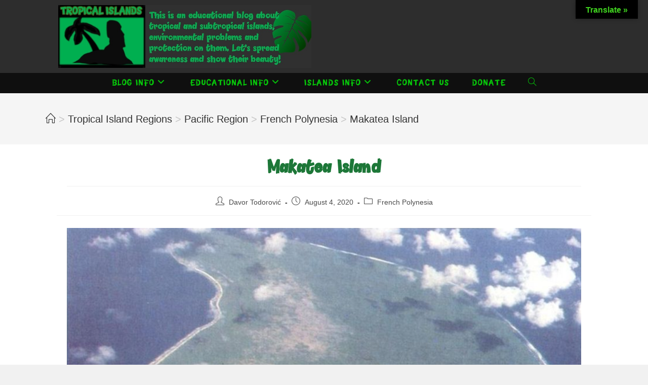

--- FILE ---
content_type: text/html; charset=UTF-8
request_url: https://tropicalislands.net/makatea-island/
body_size: 16439
content:
<!DOCTYPE html>
<html class="html" lang="en-US">
<head>
	<meta charset="UTF-8">
	<link rel="profile" href="https://gmpg.org/xfn/11">

	<meta name='robots' content='index, follow, max-image-preview:large, max-snippet:-1, max-video-preview:-1' />
	<style>img:is([sizes="auto" i], [sizes^="auto," i]) { contain-intrinsic-size: 3000px 1500px }</style>
	<meta name="viewport" content="width=device-width, initial-scale=1">
	<!-- This site is optimized with the Yoast SEO plugin v23.9 - https://yoast.com/wordpress/plugins/seo/ -->
	<title>Makatea Island - Tropical Islands</title>
	<link rel="canonical" href="https://tropicalislands.net/makatea-island/" />
	<meta property="og:locale" content="en_US" />
	<meta property="og:type" content="article" />
	<meta property="og:title" content="Makatea Island - Tropical Islands" />
	<meta property="og:description" content="(post updated in 18. January 2023) Makatea Island is a former atoll (elevated atoll by origin), located 220km northeast of Tahiti, and 80km southwest of Rangiroa. Its area is 24 km2, its length/width is about 7.7 km by 4.7 km, and its height is about 80 m, with almost the entire island being immediately raised. [&hellip;]" />
	<meta property="og:url" content="https://tropicalislands.net/makatea-island/" />
	<meta property="og:site_name" content="Tropical Islands" />
	<meta property="article:published_time" content="2020-08-04T11:32:57+00:00" />
	<meta property="article:modified_time" content="2023-01-18T20:40:50+00:00" />
	<meta property="og:image" content="http://tropicalislands.net/wp-content/uploads/2020/08/c2724da1ba03ddb0b3ad4e3fdc066ae0-1024x683.jpg" />
	<meta name="author" content="Davor Todorović" />
	<meta name="twitter:card" content="summary_large_image" />
	<meta name="twitter:label1" content="Written by" />
	<meta name="twitter:data1" content="Davor Todorović" />
	<meta name="twitter:label2" content="Est. reading time" />
	<meta name="twitter:data2" content="4 minutes" />
	<script type="application/ld+json" class="yoast-schema-graph">{"@context":"https://schema.org","@graph":[{"@type":"Article","@id":"https://tropicalislands.net/makatea-island/#article","isPartOf":{"@id":"https://tropicalislands.net/makatea-island/"},"author":{"name":"Davor Todorović","@id":"https://tropicalislands.net/#/schema/person/097b9cb4af358acc8d376b48080b540e"},"headline":"Makatea Island","datePublished":"2020-08-04T11:32:57+00:00","dateModified":"2023-01-18T20:40:50+00:00","mainEntityOfPage":{"@id":"https://tropicalislands.net/makatea-island/"},"wordCount":449,"publisher":{"@id":"https://tropicalislands.net/#organization"},"image":{"@id":"https://tropicalislands.net/makatea-island/#primaryimage"},"thumbnailUrl":"http://tropicalislands.net/wp-content/uploads/2020/08/c2724da1ba03ddb0b3ad4e3fdc066ae0-1024x683.jpg","articleSection":["French Polynesia"],"inLanguage":"en-US"},{"@type":"WebPage","@id":"https://tropicalislands.net/makatea-island/","url":"https://tropicalislands.net/makatea-island/","name":"Makatea Island - Tropical Islands","isPartOf":{"@id":"https://tropicalislands.net/#website"},"primaryImageOfPage":{"@id":"https://tropicalislands.net/makatea-island/#primaryimage"},"image":{"@id":"https://tropicalislands.net/makatea-island/#primaryimage"},"thumbnailUrl":"http://tropicalislands.net/wp-content/uploads/2020/08/c2724da1ba03ddb0b3ad4e3fdc066ae0-1024x683.jpg","datePublished":"2020-08-04T11:32:57+00:00","dateModified":"2023-01-18T20:40:50+00:00","breadcrumb":{"@id":"https://tropicalislands.net/makatea-island/#breadcrumb"},"inLanguage":"en-US","potentialAction":[{"@type":"ReadAction","target":["https://tropicalislands.net/makatea-island/"]}]},{"@type":"ImageObject","inLanguage":"en-US","@id":"https://tropicalislands.net/makatea-island/#primaryimage","url":"https://tropicalislands.net/wp-content/uploads/2020/08/c2724da1ba03ddb0b3ad4e3fdc066ae0.jpg","contentUrl":"https://tropicalislands.net/wp-content/uploads/2020/08/c2724da1ba03ddb0b3ad4e3fdc066ae0.jpg","width":1280,"height":854},{"@type":"BreadcrumbList","@id":"https://tropicalislands.net/makatea-island/#breadcrumb","itemListElement":[{"@type":"ListItem","position":1,"name":"Home","item":"https://tropicalislands.net/"},{"@type":"ListItem","position":2,"name":"Makatea Island"}]},{"@type":"WebSite","@id":"https://tropicalislands.net/#website","url":"https://tropicalislands.net/","name":"Tropical Islands","description":"This is a blog about tropical and subtropical islands, environmental problems and protection about them. Let&#039;s spread awareness and beauty about them","publisher":{"@id":"https://tropicalislands.net/#organization"},"potentialAction":[{"@type":"SearchAction","target":{"@type":"EntryPoint","urlTemplate":"https://tropicalislands.net/?s={search_term_string}"},"query-input":{"@type":"PropertyValueSpecification","valueRequired":true,"valueName":"search_term_string"}}],"inLanguage":"en-US"},{"@type":"Organization","@id":"https://tropicalislands.net/#organization","name":"Tropical Islands","url":"https://tropicalislands.net/","logo":{"@type":"ImageObject","inLanguage":"en-US","@id":"https://tropicalislands.net/#/schema/logo/image/","url":"https://tropicalislands.net/wp-content/uploads/2020/07/New-Logo-2.jpg","contentUrl":"https://tropicalislands.net/wp-content/uploads/2020/07/New-Logo-2.jpg","width":894,"height":221,"caption":"Tropical Islands"},"image":{"@id":"https://tropicalislands.net/#/schema/logo/image/"}},{"@type":"Person","@id":"https://tropicalislands.net/#/schema/person/097b9cb4af358acc8d376b48080b540e","name":"Davor Todorović","image":{"@type":"ImageObject","inLanguage":"en-US","@id":"https://tropicalislands.net/#/schema/person/image/","url":"https://secure.gravatar.com/avatar/0c0671f0ee3de62b324ac4cdeb173c59?s=96&d=mm&r=g","contentUrl":"https://secure.gravatar.com/avatar/0c0671f0ee3de62b324ac4cdeb173c59?s=96&d=mm&r=g","caption":"Davor Todorović"},"sameAs":["http://tropicalislands.net"],"url":"https://tropicalislands.net/author/masterhaosis/"}]}</script>
	<!-- / Yoast SEO plugin. -->


<link rel='dns-prefetch' href='//translate.google.com' />
<link rel="alternate" type="application/rss+xml" title="Tropical Islands &raquo; Feed" href="https://tropicalislands.net/feed/" />
<link rel="alternate" type="application/rss+xml" title="Tropical Islands &raquo; Comments Feed" href="https://tropicalislands.net/comments/feed/" />
<script>
window._wpemojiSettings = {"baseUrl":"https:\/\/s.w.org\/images\/core\/emoji\/15.0.3\/72x72\/","ext":".png","svgUrl":"https:\/\/s.w.org\/images\/core\/emoji\/15.0.3\/svg\/","svgExt":".svg","source":{"concatemoji":"https:\/\/tropicalislands.net\/wp-includes\/js\/wp-emoji-release.min.js?ver=6.7.1"}};
/*! This file is auto-generated */
!function(i,n){var o,s,e;function c(e){try{var t={supportTests:e,timestamp:(new Date).valueOf()};sessionStorage.setItem(o,JSON.stringify(t))}catch(e){}}function p(e,t,n){e.clearRect(0,0,e.canvas.width,e.canvas.height),e.fillText(t,0,0);var t=new Uint32Array(e.getImageData(0,0,e.canvas.width,e.canvas.height).data),r=(e.clearRect(0,0,e.canvas.width,e.canvas.height),e.fillText(n,0,0),new Uint32Array(e.getImageData(0,0,e.canvas.width,e.canvas.height).data));return t.every(function(e,t){return e===r[t]})}function u(e,t,n){switch(t){case"flag":return n(e,"\ud83c\udff3\ufe0f\u200d\u26a7\ufe0f","\ud83c\udff3\ufe0f\u200b\u26a7\ufe0f")?!1:!n(e,"\ud83c\uddfa\ud83c\uddf3","\ud83c\uddfa\u200b\ud83c\uddf3")&&!n(e,"\ud83c\udff4\udb40\udc67\udb40\udc62\udb40\udc65\udb40\udc6e\udb40\udc67\udb40\udc7f","\ud83c\udff4\u200b\udb40\udc67\u200b\udb40\udc62\u200b\udb40\udc65\u200b\udb40\udc6e\u200b\udb40\udc67\u200b\udb40\udc7f");case"emoji":return!n(e,"\ud83d\udc26\u200d\u2b1b","\ud83d\udc26\u200b\u2b1b")}return!1}function f(e,t,n){var r="undefined"!=typeof WorkerGlobalScope&&self instanceof WorkerGlobalScope?new OffscreenCanvas(300,150):i.createElement("canvas"),a=r.getContext("2d",{willReadFrequently:!0}),o=(a.textBaseline="top",a.font="600 32px Arial",{});return e.forEach(function(e){o[e]=t(a,e,n)}),o}function t(e){var t=i.createElement("script");t.src=e,t.defer=!0,i.head.appendChild(t)}"undefined"!=typeof Promise&&(o="wpEmojiSettingsSupports",s=["flag","emoji"],n.supports={everything:!0,everythingExceptFlag:!0},e=new Promise(function(e){i.addEventListener("DOMContentLoaded",e,{once:!0})}),new Promise(function(t){var n=function(){try{var e=JSON.parse(sessionStorage.getItem(o));if("object"==typeof e&&"number"==typeof e.timestamp&&(new Date).valueOf()<e.timestamp+604800&&"object"==typeof e.supportTests)return e.supportTests}catch(e){}return null}();if(!n){if("undefined"!=typeof Worker&&"undefined"!=typeof OffscreenCanvas&&"undefined"!=typeof URL&&URL.createObjectURL&&"undefined"!=typeof Blob)try{var e="postMessage("+f.toString()+"("+[JSON.stringify(s),u.toString(),p.toString()].join(",")+"));",r=new Blob([e],{type:"text/javascript"}),a=new Worker(URL.createObjectURL(r),{name:"wpTestEmojiSupports"});return void(a.onmessage=function(e){c(n=e.data),a.terminate(),t(n)})}catch(e){}c(n=f(s,u,p))}t(n)}).then(function(e){for(var t in e)n.supports[t]=e[t],n.supports.everything=n.supports.everything&&n.supports[t],"flag"!==t&&(n.supports.everythingExceptFlag=n.supports.everythingExceptFlag&&n.supports[t]);n.supports.everythingExceptFlag=n.supports.everythingExceptFlag&&!n.supports.flag,n.DOMReady=!1,n.readyCallback=function(){n.DOMReady=!0}}).then(function(){return e}).then(function(){var e;n.supports.everything||(n.readyCallback(),(e=n.source||{}).concatemoji?t(e.concatemoji):e.wpemoji&&e.twemoji&&(t(e.twemoji),t(e.wpemoji)))}))}((window,document),window._wpemojiSettings);
</script>
<link rel='stylesheet' id='sgr-css' href='https://tropicalislands.net/wp-content/plugins/simple-google-recaptcha/sgr.css?ver=1673797271' media='all' />
<style id='wp-emoji-styles-inline-css'>

	img.wp-smiley, img.emoji {
		display: inline !important;
		border: none !important;
		box-shadow: none !important;
		height: 1em !important;
		width: 1em !important;
		margin: 0 0.07em !important;
		vertical-align: -0.1em !important;
		background: none !important;
		padding: 0 !important;
	}
</style>
<link rel='stylesheet' id='wp-block-library-css' href='https://tropicalislands.net/wp-includes/css/dist/block-library/style.min.css?ver=6.7.1' media='all' />
<style id='wp-block-library-theme-inline-css'>
.wp-block-audio :where(figcaption){color:#555;font-size:13px;text-align:center}.is-dark-theme .wp-block-audio :where(figcaption){color:#ffffffa6}.wp-block-audio{margin:0 0 1em}.wp-block-code{border:1px solid #ccc;border-radius:4px;font-family:Menlo,Consolas,monaco,monospace;padding:.8em 1em}.wp-block-embed :where(figcaption){color:#555;font-size:13px;text-align:center}.is-dark-theme .wp-block-embed :where(figcaption){color:#ffffffa6}.wp-block-embed{margin:0 0 1em}.blocks-gallery-caption{color:#555;font-size:13px;text-align:center}.is-dark-theme .blocks-gallery-caption{color:#ffffffa6}:root :where(.wp-block-image figcaption){color:#555;font-size:13px;text-align:center}.is-dark-theme :root :where(.wp-block-image figcaption){color:#ffffffa6}.wp-block-image{margin:0 0 1em}.wp-block-pullquote{border-bottom:4px solid;border-top:4px solid;color:currentColor;margin-bottom:1.75em}.wp-block-pullquote cite,.wp-block-pullquote footer,.wp-block-pullquote__citation{color:currentColor;font-size:.8125em;font-style:normal;text-transform:uppercase}.wp-block-quote{border-left:.25em solid;margin:0 0 1.75em;padding-left:1em}.wp-block-quote cite,.wp-block-quote footer{color:currentColor;font-size:.8125em;font-style:normal;position:relative}.wp-block-quote:where(.has-text-align-right){border-left:none;border-right:.25em solid;padding-left:0;padding-right:1em}.wp-block-quote:where(.has-text-align-center){border:none;padding-left:0}.wp-block-quote.is-large,.wp-block-quote.is-style-large,.wp-block-quote:where(.is-style-plain){border:none}.wp-block-search .wp-block-search__label{font-weight:700}.wp-block-search__button{border:1px solid #ccc;padding:.375em .625em}:where(.wp-block-group.has-background){padding:1.25em 2.375em}.wp-block-separator.has-css-opacity{opacity:.4}.wp-block-separator{border:none;border-bottom:2px solid;margin-left:auto;margin-right:auto}.wp-block-separator.has-alpha-channel-opacity{opacity:1}.wp-block-separator:not(.is-style-wide):not(.is-style-dots){width:100px}.wp-block-separator.has-background:not(.is-style-dots){border-bottom:none;height:1px}.wp-block-separator.has-background:not(.is-style-wide):not(.is-style-dots){height:2px}.wp-block-table{margin:0 0 1em}.wp-block-table td,.wp-block-table th{word-break:normal}.wp-block-table :where(figcaption){color:#555;font-size:13px;text-align:center}.is-dark-theme .wp-block-table :where(figcaption){color:#ffffffa6}.wp-block-video :where(figcaption){color:#555;font-size:13px;text-align:center}.is-dark-theme .wp-block-video :where(figcaption){color:#ffffffa6}.wp-block-video{margin:0 0 1em}:root :where(.wp-block-template-part.has-background){margin-bottom:0;margin-top:0;padding:1.25em 2.375em}
</style>
<style id='classic-theme-styles-inline-css'>
/*! This file is auto-generated */
.wp-block-button__link{color:#fff;background-color:#32373c;border-radius:9999px;box-shadow:none;text-decoration:none;padding:calc(.667em + 2px) calc(1.333em + 2px);font-size:1.125em}.wp-block-file__button{background:#32373c;color:#fff;text-decoration:none}
</style>
<style id='global-styles-inline-css'>
:root{--wp--preset--aspect-ratio--square: 1;--wp--preset--aspect-ratio--4-3: 4/3;--wp--preset--aspect-ratio--3-4: 3/4;--wp--preset--aspect-ratio--3-2: 3/2;--wp--preset--aspect-ratio--2-3: 2/3;--wp--preset--aspect-ratio--16-9: 16/9;--wp--preset--aspect-ratio--9-16: 9/16;--wp--preset--color--black: #000000;--wp--preset--color--cyan-bluish-gray: #abb8c3;--wp--preset--color--white: #ffffff;--wp--preset--color--pale-pink: #f78da7;--wp--preset--color--vivid-red: #cf2e2e;--wp--preset--color--luminous-vivid-orange: #ff6900;--wp--preset--color--luminous-vivid-amber: #fcb900;--wp--preset--color--light-green-cyan: #7bdcb5;--wp--preset--color--vivid-green-cyan: #00d084;--wp--preset--color--pale-cyan-blue: #8ed1fc;--wp--preset--color--vivid-cyan-blue: #0693e3;--wp--preset--color--vivid-purple: #9b51e0;--wp--preset--gradient--vivid-cyan-blue-to-vivid-purple: linear-gradient(135deg,rgba(6,147,227,1) 0%,rgb(155,81,224) 100%);--wp--preset--gradient--light-green-cyan-to-vivid-green-cyan: linear-gradient(135deg,rgb(122,220,180) 0%,rgb(0,208,130) 100%);--wp--preset--gradient--luminous-vivid-amber-to-luminous-vivid-orange: linear-gradient(135deg,rgba(252,185,0,1) 0%,rgba(255,105,0,1) 100%);--wp--preset--gradient--luminous-vivid-orange-to-vivid-red: linear-gradient(135deg,rgba(255,105,0,1) 0%,rgb(207,46,46) 100%);--wp--preset--gradient--very-light-gray-to-cyan-bluish-gray: linear-gradient(135deg,rgb(238,238,238) 0%,rgb(169,184,195) 100%);--wp--preset--gradient--cool-to-warm-spectrum: linear-gradient(135deg,rgb(74,234,220) 0%,rgb(151,120,209) 20%,rgb(207,42,186) 40%,rgb(238,44,130) 60%,rgb(251,105,98) 80%,rgb(254,248,76) 100%);--wp--preset--gradient--blush-light-purple: linear-gradient(135deg,rgb(255,206,236) 0%,rgb(152,150,240) 100%);--wp--preset--gradient--blush-bordeaux: linear-gradient(135deg,rgb(254,205,165) 0%,rgb(254,45,45) 50%,rgb(107,0,62) 100%);--wp--preset--gradient--luminous-dusk: linear-gradient(135deg,rgb(255,203,112) 0%,rgb(199,81,192) 50%,rgb(65,88,208) 100%);--wp--preset--gradient--pale-ocean: linear-gradient(135deg,rgb(255,245,203) 0%,rgb(182,227,212) 50%,rgb(51,167,181) 100%);--wp--preset--gradient--electric-grass: linear-gradient(135deg,rgb(202,248,128) 0%,rgb(113,206,126) 100%);--wp--preset--gradient--midnight: linear-gradient(135deg,rgb(2,3,129) 0%,rgb(40,116,252) 100%);--wp--preset--font-size--small: 13px;--wp--preset--font-size--medium: 20px;--wp--preset--font-size--large: 36px;--wp--preset--font-size--x-large: 42px;--wp--preset--spacing--20: 0.44rem;--wp--preset--spacing--30: 0.67rem;--wp--preset--spacing--40: 1rem;--wp--preset--spacing--50: 1.5rem;--wp--preset--spacing--60: 2.25rem;--wp--preset--spacing--70: 3.38rem;--wp--preset--spacing--80: 5.06rem;--wp--preset--shadow--natural: 6px 6px 9px rgba(0, 0, 0, 0.2);--wp--preset--shadow--deep: 12px 12px 50px rgba(0, 0, 0, 0.4);--wp--preset--shadow--sharp: 6px 6px 0px rgba(0, 0, 0, 0.2);--wp--preset--shadow--outlined: 6px 6px 0px -3px rgba(255, 255, 255, 1), 6px 6px rgba(0, 0, 0, 1);--wp--preset--shadow--crisp: 6px 6px 0px rgba(0, 0, 0, 1);}:where(.is-layout-flex){gap: 0.5em;}:where(.is-layout-grid){gap: 0.5em;}body .is-layout-flex{display: flex;}.is-layout-flex{flex-wrap: wrap;align-items: center;}.is-layout-flex > :is(*, div){margin: 0;}body .is-layout-grid{display: grid;}.is-layout-grid > :is(*, div){margin: 0;}:where(.wp-block-columns.is-layout-flex){gap: 2em;}:where(.wp-block-columns.is-layout-grid){gap: 2em;}:where(.wp-block-post-template.is-layout-flex){gap: 1.25em;}:where(.wp-block-post-template.is-layout-grid){gap: 1.25em;}.has-black-color{color: var(--wp--preset--color--black) !important;}.has-cyan-bluish-gray-color{color: var(--wp--preset--color--cyan-bluish-gray) !important;}.has-white-color{color: var(--wp--preset--color--white) !important;}.has-pale-pink-color{color: var(--wp--preset--color--pale-pink) !important;}.has-vivid-red-color{color: var(--wp--preset--color--vivid-red) !important;}.has-luminous-vivid-orange-color{color: var(--wp--preset--color--luminous-vivid-orange) !important;}.has-luminous-vivid-amber-color{color: var(--wp--preset--color--luminous-vivid-amber) !important;}.has-light-green-cyan-color{color: var(--wp--preset--color--light-green-cyan) !important;}.has-vivid-green-cyan-color{color: var(--wp--preset--color--vivid-green-cyan) !important;}.has-pale-cyan-blue-color{color: var(--wp--preset--color--pale-cyan-blue) !important;}.has-vivid-cyan-blue-color{color: var(--wp--preset--color--vivid-cyan-blue) !important;}.has-vivid-purple-color{color: var(--wp--preset--color--vivid-purple) !important;}.has-black-background-color{background-color: var(--wp--preset--color--black) !important;}.has-cyan-bluish-gray-background-color{background-color: var(--wp--preset--color--cyan-bluish-gray) !important;}.has-white-background-color{background-color: var(--wp--preset--color--white) !important;}.has-pale-pink-background-color{background-color: var(--wp--preset--color--pale-pink) !important;}.has-vivid-red-background-color{background-color: var(--wp--preset--color--vivid-red) !important;}.has-luminous-vivid-orange-background-color{background-color: var(--wp--preset--color--luminous-vivid-orange) !important;}.has-luminous-vivid-amber-background-color{background-color: var(--wp--preset--color--luminous-vivid-amber) !important;}.has-light-green-cyan-background-color{background-color: var(--wp--preset--color--light-green-cyan) !important;}.has-vivid-green-cyan-background-color{background-color: var(--wp--preset--color--vivid-green-cyan) !important;}.has-pale-cyan-blue-background-color{background-color: var(--wp--preset--color--pale-cyan-blue) !important;}.has-vivid-cyan-blue-background-color{background-color: var(--wp--preset--color--vivid-cyan-blue) !important;}.has-vivid-purple-background-color{background-color: var(--wp--preset--color--vivid-purple) !important;}.has-black-border-color{border-color: var(--wp--preset--color--black) !important;}.has-cyan-bluish-gray-border-color{border-color: var(--wp--preset--color--cyan-bluish-gray) !important;}.has-white-border-color{border-color: var(--wp--preset--color--white) !important;}.has-pale-pink-border-color{border-color: var(--wp--preset--color--pale-pink) !important;}.has-vivid-red-border-color{border-color: var(--wp--preset--color--vivid-red) !important;}.has-luminous-vivid-orange-border-color{border-color: var(--wp--preset--color--luminous-vivid-orange) !important;}.has-luminous-vivid-amber-border-color{border-color: var(--wp--preset--color--luminous-vivid-amber) !important;}.has-light-green-cyan-border-color{border-color: var(--wp--preset--color--light-green-cyan) !important;}.has-vivid-green-cyan-border-color{border-color: var(--wp--preset--color--vivid-green-cyan) !important;}.has-pale-cyan-blue-border-color{border-color: var(--wp--preset--color--pale-cyan-blue) !important;}.has-vivid-cyan-blue-border-color{border-color: var(--wp--preset--color--vivid-cyan-blue) !important;}.has-vivid-purple-border-color{border-color: var(--wp--preset--color--vivid-purple) !important;}.has-vivid-cyan-blue-to-vivid-purple-gradient-background{background: var(--wp--preset--gradient--vivid-cyan-blue-to-vivid-purple) !important;}.has-light-green-cyan-to-vivid-green-cyan-gradient-background{background: var(--wp--preset--gradient--light-green-cyan-to-vivid-green-cyan) !important;}.has-luminous-vivid-amber-to-luminous-vivid-orange-gradient-background{background: var(--wp--preset--gradient--luminous-vivid-amber-to-luminous-vivid-orange) !important;}.has-luminous-vivid-orange-to-vivid-red-gradient-background{background: var(--wp--preset--gradient--luminous-vivid-orange-to-vivid-red) !important;}.has-very-light-gray-to-cyan-bluish-gray-gradient-background{background: var(--wp--preset--gradient--very-light-gray-to-cyan-bluish-gray) !important;}.has-cool-to-warm-spectrum-gradient-background{background: var(--wp--preset--gradient--cool-to-warm-spectrum) !important;}.has-blush-light-purple-gradient-background{background: var(--wp--preset--gradient--blush-light-purple) !important;}.has-blush-bordeaux-gradient-background{background: var(--wp--preset--gradient--blush-bordeaux) !important;}.has-luminous-dusk-gradient-background{background: var(--wp--preset--gradient--luminous-dusk) !important;}.has-pale-ocean-gradient-background{background: var(--wp--preset--gradient--pale-ocean) !important;}.has-electric-grass-gradient-background{background: var(--wp--preset--gradient--electric-grass) !important;}.has-midnight-gradient-background{background: var(--wp--preset--gradient--midnight) !important;}.has-small-font-size{font-size: var(--wp--preset--font-size--small) !important;}.has-medium-font-size{font-size: var(--wp--preset--font-size--medium) !important;}.has-large-font-size{font-size: var(--wp--preset--font-size--large) !important;}.has-x-large-font-size{font-size: var(--wp--preset--font-size--x-large) !important;}
:where(.wp-block-post-template.is-layout-flex){gap: 1.25em;}:where(.wp-block-post-template.is-layout-grid){gap: 1.25em;}
:where(.wp-block-columns.is-layout-flex){gap: 2em;}:where(.wp-block-columns.is-layout-grid){gap: 2em;}
:root :where(.wp-block-pullquote){font-size: 1.5em;line-height: 1.6;}
</style>
<link rel='stylesheet' id='contact-form-7-css' href='https://tropicalislands.net/wp-content/plugins/contact-form-7/includes/css/styles.css?ver=6.0' media='all' />
<style id='contact-form-7-inline-css'>
.wpcf7 .wpcf7-recaptcha iframe {margin-bottom: 0;}.wpcf7 .wpcf7-recaptcha[data-align="center"] > div {margin: 0 auto;}.wpcf7 .wpcf7-recaptcha[data-align="right"] > div {margin: 0 0 0 auto;}
</style>
<link rel='stylesheet' id='google-language-translator-css' href='https://tropicalislands.net/wp-content/plugins/google-language-translator/css/style.css?ver=6.0.20' media='' />
<link rel='stylesheet' id='glt-toolbar-styles-css' href='https://tropicalislands.net/wp-content/plugins/google-language-translator/css/toolbar.css?ver=6.0.20' media='' />
<link rel='stylesheet' id='responsive-lightbox-tosrus-css' href='https://tropicalislands.net/wp-content/plugins/responsive-lightbox/assets/tosrus/jquery.tosrus.min.css?ver=2.4.8' media='all' />
<link rel='stylesheet' id='fsb-image-css' href='https://tropicalislands.net/wp-content/plugins/simple-full-screen-background-image/includes/fullscreen-image.css?ver=6.7.1' media='all' />
<link rel='stylesheet' id='uaf_client_css-css' href='https://tropicalislands.net/wp-content/uploads/useanyfont/uaf.css?ver=1732304180' media='all' />
<link rel='stylesheet' id='vlp-public-css' href='https://tropicalislands.net/wp-content/plugins/visual-link-preview/dist/public.css?ver=2.2.6' media='all' />
<link rel='stylesheet' id='font-awesome-css' href='https://tropicalislands.net/wp-content/themes/oceanwp/assets/fonts/fontawesome/css/all.min.css?ver=6.4.2' media='all' />
<link rel='stylesheet' id='simple-line-icons-css' href='https://tropicalislands.net/wp-content/themes/oceanwp/assets/css/third/simple-line-icons.min.css?ver=2.4.0' media='all' />
<link rel='stylesheet' id='oceanwp-style-css' href='https://tropicalislands.net/wp-content/themes/oceanwp/assets/css/style.min.css?ver=3.5.3' media='all' />
<script id="sgr-js-extra">
var sgr = {"sgr_site_key":"6LejlvwjAAAAAF9Tx2jLSLxWZwbJOJn5NMGEXnwW"};
</script>
<script src="https://tropicalislands.net/wp-content/plugins/simple-google-recaptcha/sgr.js?ver=1673797271" id="sgr-js"></script>
<script src="https://tropicalislands.net/wp-includes/js/jquery/jquery.min.js?ver=3.7.1" id="jquery-core-js"></script>
<script src="https://tropicalislands.net/wp-includes/js/jquery/jquery-migrate.min.js?ver=3.4.1" id="jquery-migrate-js"></script>
<script src="https://tropicalislands.net/wp-content/plugins/responsive-lightbox/assets/tosrus/jquery.tosrus.min.js?ver=2.4.8" id="responsive-lightbox-tosrus-js"></script>
<script src="https://tropicalislands.net/wp-includes/js/underscore.min.js?ver=1.13.7" id="underscore-js"></script>
<script src="https://tropicalislands.net/wp-content/plugins/responsive-lightbox/assets/infinitescroll/infinite-scroll.pkgd.min.js?ver=6.7.1" id="responsive-lightbox-infinite-scroll-js"></script>
<script id="responsive-lightbox-js-before">
var rlArgs = {"script":"tosrus","selector":"lightbox","customEvents":"","activeGalleries":true,"effect":"slide","infinite":true,"keys":true,"autoplay":false,"pauseOnHover":false,"timeout":4000,"pagination":true,"paginationType":"thumbnails","closeOnClick":false,"woocommerce_gallery":false,"ajaxurl":"https:\/\/tropicalislands.net\/wp-admin\/admin-ajax.php","nonce":"d4dea4a570","preview":false,"postId":4681,"scriptExtension":false};
</script>
<script src="https://tropicalislands.net/wp-content/plugins/responsive-lightbox/js/front.js?ver=2.4.8" id="responsive-lightbox-js"></script>
<link rel="https://api.w.org/" href="https://tropicalislands.net/wp-json/" /><link rel="alternate" title="JSON" type="application/json" href="https://tropicalislands.net/wp-json/wp/v2/posts/4681" /><link rel="EditURI" type="application/rsd+xml" title="RSD" href="https://tropicalislands.net/xmlrpc.php?rsd" />
<meta name="generator" content="WordPress 6.7.1" />
<link rel='shortlink' href='https://tropicalislands.net/?p=4681' />
<link rel="alternate" title="oEmbed (JSON)" type="application/json+oembed" href="https://tropicalislands.net/wp-json/oembed/1.0/embed?url=https%3A%2F%2Ftropicalislands.net%2Fmakatea-island%2F" />
<link rel="alternate" title="oEmbed (XML)" type="text/xml+oembed" href="https://tropicalislands.net/wp-json/oembed/1.0/embed?url=https%3A%2F%2Ftropicalislands.net%2Fmakatea-island%2F&#038;format=xml" />
<style>#google_language_translator a{display:none!important;}div.skiptranslate.goog-te-gadget{display:inline!important;}.goog-te-gadget{color:transparent!important;}.goog-te-gadget{font-size:0px!important;}.goog-branding{display:none;}.goog-tooltip{display: none!important;}.goog-tooltip:hover{display: none!important;}.goog-text-highlight{background-color:transparent!important;border:none!important;box-shadow:none!important;}#google_language_translator select.goog-te-combo{color:#32373c;}#flags{display:none;}div.skiptranslate{display:none!important;}body{top:0px!important;}#goog-gt-{display:none!important;}font font{background-color:transparent!important;box-shadow:none!important;position:initial!important;}#glt-translate-trigger{bottom:auto;top:0;}.tool-container.tool-top{top:50px!important;bottom:auto!important;}.tool-container.tool-top .arrow{border-color:transparent transparent #d0cbcb; top:-14px;}#glt-translate-trigger > span{color:#40d31f;}#glt-translate-trigger{background:#000000;}.goog-te-gadget .goog-te-combo{width:100%;}</style><meta name="google-site-verification" content="J3EZ8psg1jiiGsPjZOPvdy6Mat8_5hlxQ0kNsEerm5M" />

<!-- Google Tag Manager -->
<script>(function(w,d,s,l,i){w[l]=w[l]||[];w[l].push({'gtm.start':
new Date().getTime(),event:'gtm.js'});var f=d.getElementsByTagName(s)[0],
j=d.createElement(s),dl=l!='dataLayer'?'&l='+l:'';j.async=true;j.src=
'https://www.googletagmanager.com/gtm.js?id='+i+dl;f.parentNode.insertBefore(j,f);
})(window,document,'script','dataLayer','GTM-M5KR8G3');</script>
<!-- End Google Tag Manager --><style>.recentcomments a{display:inline !important;padding:0 !important;margin:0 !important;}</style><link rel="icon" href="https://tropicalislands.net/wp-content/uploads/2020/07/cropped-New-Logo-favicon2-32x32.png" sizes="32x32" />
<link rel="icon" href="https://tropicalislands.net/wp-content/uploads/2020/07/cropped-New-Logo-favicon2-192x192.png" sizes="192x192" />
<link rel="apple-touch-icon" href="https://tropicalislands.net/wp-content/uploads/2020/07/cropped-New-Logo-favicon2-180x180.png" />
<meta name="msapplication-TileImage" content="https://tropicalislands.net/wp-content/uploads/2020/07/cropped-New-Logo-favicon2-270x270.png" />
		<style id="wp-custom-css">
			/* kod da se ne prikatuje pojedinačni post u prevju */.single-post .wp-post-image{display:none}/* kod za fiksiranje menija */@media(min-width:960px) and (max-width:1023px){#site-header.medium-header #site-navigation-wrap .dropdown-menu >li >a,#site-header.medium-header .oceanwp-mobile-menu-icon a{padding:0 5px}}@media(min-width:1024px) and (max-width:1200px){#site-header.medium-header #site-navigation-wrap .dropdown-menu >li >a,#site-header.medium-header .oceanwp-mobile-menu-icon a{padding:0 10px}}/* kod za fiksiranje kontenta sa desne strane */.blog-entry.thumbnail-entry .blog-entry-content{width:100%}		</style>
		<!-- OceanWP CSS -->
<style type="text/css">
/* General CSS */body{background-image:url(http://tropicalislands.net/wp-content/uploads/2020/04/textile-2310247_1920.jpg)}body{background-position:bottom left}body{background-repeat:repeat-x}body{background-size:cover}.boxed-layout #wrap,.boxed-layout .parallax-footer,.boxed-layout .owp-floating-bar{width:1000px}.separate-layout .content-area,.separate-layout.content-left-sidebar .content-area,.content-both-sidebars.scs-style .content-area,.separate-layout.content-both-sidebars.ssc-style .content-area,body.separate-blog.separate-layout #blog-entries >*,body.separate-blog.separate-layout .oceanwp-pagination,body.separate-blog.separate-layout .blog-entry.grid-entry .blog-entry-inner{padding:10px}.separate-layout.content-full-width .content-area{padding:10px !important}.container{width:1100px}@media only screen and (min-width:960px){.content-area,.content-left-sidebar .content-area{width:66%}}@media only screen and (min-width:960px){.widget-area,.content-left-sidebar .widget-area{width:33%}}#main #content-wrap,.separate-layout #main #content-wrap{padding-top:0;padding-bottom:0}.page-numbers a,.page-numbers span:not(.elementor-screen-only),.page-links span{font-size:19px}/* Blog CSS */.blog-entry.thumbnail-entry .blog-entry-category a{color:#26c138}.blog-entry.thumbnail-entry .blog-entry-category a:hover{color:#93ea20}.single-post.content-max-width #wrap .thumbnail,.single-post.content-max-width #wrap .wp-block-buttons,.single-post.content-max-width #wrap .wp-block-verse,.single-post.content-max-width #wrap .entry-header,.single-post.content-max-width #wrap ul.meta,.single-post.content-max-width #wrap .entry-content p,.single-post.content-max-width #wrap .entry-content h1,.single-post.content-max-width #wrap .entry-content h2,.single-post.content-max-width #wrap .entry-content h3,.single-post.content-max-width #wrap .entry-content h4,.single-post.content-max-width #wrap .entry-content h5,.single-post.content-max-width #wrap .entry-content h6,.single-post.content-max-width #wrap .wp-block-image,.single-post.content-max-width #wrap .wp-block-gallery,.single-post.content-max-width #wrap .wp-block-video,.single-post.content-max-width #wrap .wp-block-quote,.single-post.content-max-width #wrap .wp-block-text-columns,.single-post.content-max-width #wrap .wp-block-code,.single-post.content-max-width #wrap .entry-content ul,.single-post.content-max-width #wrap .entry-content ol,.single-post.content-max-width #wrap .wp-block-cover-text,.single-post.content-max-width #wrap .wp-block-cover,.single-post.content-max-width #wrap .wp-block-columns,.single-post.content-max-width #wrap .post-tags,.single-post.content-max-width #wrap .comments-area,.single-post.content-max-width #wrap .wp-block-embed,#wrap .wp-block-separator.is-style-wide:not(.size-full){max-width:1056px}.single-post.content-max-width #wrap .wp-block-image.alignleft,.single-post.content-max-width #wrap .wp-block-image.alignright{max-width:528px}.single-post.content-max-width #wrap .wp-block-image.alignleft{margin-left:calc( 50% - 528px)}.single-post.content-max-width #wrap .wp-block-image.alignright{margin-right:calc( 50% - 528px)}.single-post.content-max-width #wrap .wp-block-embed,.single-post.content-max-width #wrap .wp-block-verse{margin-left:auto;margin-right:auto}/* Header CSS */#site-header.medium-header .top-header-wrap,.is-sticky #site-header.medium-header.is-transparent .top-header-wrap,#searchform-header-replace{background-color:#2d2d2d}#site-header.medium-header .top-header-wrap{padding:10px 0 10px 0}.is-sticky #site-header.medium-header .top-header-wrap{padding:10px 0 10px 0}#site-header.medium-header #site-navigation-wrap .dropdown-menu >li >a,#site-header.medium-header .oceanwp-mobile-menu-icon a{line-height:40px}#site-header.medium-header #site-navigation-wrap,#site-header.medium-header .oceanwp-mobile-menu-icon,.is-sticky #site-header.medium-header.is-transparent #site-navigation-wrap,.is-sticky #site-header.medium-header.is-transparent .oceanwp-mobile-menu-icon,#site-header.medium-header.is-transparent .is-sticky #site-navigation-wrap,#site-header.medium-header.is-transparent .is-sticky .oceanwp-mobile-menu-icon{background-color:#0f0f0f}#site-header.has-header-media .overlay-header-media{background-color:rgba(0,0,0,0.5)}#site-logo #site-logo-inner a img,#site-header.center-header #site-navigation-wrap .middle-site-logo a img{max-width:500px}#site-header #site-logo #site-logo-inner a img,#site-header.center-header #site-navigation-wrap .middle-site-logo a img{max-height:500px}#site-navigation-wrap .dropdown-menu >li >a,.oceanwp-mobile-menu-icon a,#searchform-header-replace-close{color:#07c10a}#site-navigation-wrap .dropdown-menu >li >a .owp-icon use,.oceanwp-mobile-menu-icon a .owp-icon use,#searchform-header-replace-close .owp-icon use{stroke:#07c10a}#site-navigation-wrap .dropdown-menu >li >a:hover,.oceanwp-mobile-menu-icon a:hover,#searchform-header-replace-close:hover{color:#9ddd6e}#site-navigation-wrap .dropdown-menu >li >a:hover .owp-icon use,.oceanwp-mobile-menu-icon a:hover .owp-icon use,#searchform-header-replace-close:hover .owp-icon use{stroke:#9ddd6e}.dropdown-menu .sub-menu{min-width:173px}.dropdown-menu .sub-menu,#searchform-dropdown,.current-shop-items-dropdown{background-color:#000000}.dropdown-menu .sub-menu,#searchform-dropdown,.current-shop-items-dropdown{border-color:#07c10a}.dropdown-menu ul li.menu-item,.navigation >ul >li >ul.megamenu.sub-menu >li,.navigation .megamenu li ul.sub-menu{border-color:#07c10a}.dropdown-menu ul li a.menu-link{color:#07c10a}.dropdown-menu ul li a.menu-link .owp-icon use{stroke:#07c10a}#sidr,#mobile-dropdown{background-color:#000000}#sidr li,#sidr ul,#mobile-dropdown ul li,#mobile-dropdown ul li ul{border-color:#07c10a}body .sidr a,body .sidr-class-dropdown-toggle,#mobile-dropdown ul li a,#mobile-dropdown ul li a .dropdown-toggle,#mobile-fullscreen ul li a,#mobile-fullscreen .oceanwp-social-menu.simple-social ul li a{color:#07c10a}#mobile-fullscreen a.close .close-icon-inner,#mobile-fullscreen a.close .close-icon-inner::after{background-color:#07c10a}body .sidr a:hover,body .sidr-class-dropdown-toggle:hover,body .sidr-class-dropdown-toggle .fa,body .sidr-class-menu-item-has-children.active >a,body .sidr-class-menu-item-has-children.active >a >.sidr-class-dropdown-toggle,#mobile-dropdown ul li a:hover,#mobile-dropdown ul li a .dropdown-toggle:hover,#mobile-dropdown .menu-item-has-children.active >a,#mobile-dropdown .menu-item-has-children.active >a >.dropdown-toggle,#mobile-fullscreen ul li a:hover,#mobile-fullscreen .oceanwp-social-menu.simple-social ul li a:hover{color:#555555}#mobile-fullscreen a.close:hover .close-icon-inner,#mobile-fullscreen a.close:hover .close-icon-inner::after{background-color:#555555}body .sidr-class-mobile-searchform input,#mobile-dropdown #mobile-menu-search form input,#mobile-fullscreen #mobile-search input{border-color:#07c10a}body .sidr-class-mobile-searchform input:focus,#mobile-dropdown #mobile-menu-search form input:focus,#mobile-fullscreen #mobile-search input:focus{border-color:#07c10a}.sidr-class-mobile-searchform button,#mobile-dropdown #mobile-menu-search form button{color:#07c10a}.sidr-class-mobile-searchform button .owp-icon use,#mobile-dropdown #mobile-menu-search form button .owp-icon use{stroke:#07c10a}/* Sidebar CSS */.widget-title{margin-bottom:17px}/* Typography CSS */body{font-size:16px}h1,h2,h3,h4,h5,h6,.theme-heading,.widget-title,.oceanwp-widget-recent-posts-title,.comment-reply-title,.entry-title,.sidebar-box .widget-title{line-height:0.9}h1{font-size:20px;line-height:1.5;letter-spacing:.4px}#site-logo a.site-logo-text{line-height:1.5}#site-navigation-wrap .dropdown-menu >li >a,#site-header.full_screen-header .fs-dropdown-menu >li >a,#site-header.top-header #site-navigation-wrap .dropdown-menu >li >a,#site-header.center-header #site-navigation-wrap .dropdown-menu >li >a,#site-header.medium-header #site-navigation-wrap .dropdown-menu >li >a,.oceanwp-mobile-menu-icon a{font-size:16px}.dropdown-menu ul li a.menu-link,#site-header.full_screen-header .fs-dropdown-menu ul.sub-menu li a{font-size:15px}.sidr-class-dropdown-menu li a,a.sidr-class-toggle-sidr-close,#mobile-dropdown ul li a,body #mobile-fullscreen ul li a{font-family:pineapple}.page-header .page-header-title,.page-header.background-image-page-header .page-header-title{font-size:0;line-height:0.9;letter-spacing:2.6px}.site-breadcrumbs{font-size:20px}.blog-entry.post .blog-entry-header .entry-title a{font-size:25px;color:#1d7738;line-height:1.3}.single-post .entry-title{font-size:35px;color:#1d7738;line-height:0.8;letter-spacing:.2px}@media (max-width:480px){.single-post .entry-title{line-height:1}}#footer-widgets .footer-box .widget-title{letter-spacing:1.1px}
</style></head>

<body class="post-template-default single single-post postid-4681 single-format-standard wp-custom-logo wp-embed-responsive oceanwp-theme dropdown-mobile separate-layout medium-header-style default-breakpoint content-full-width content-max-width post-in-category-french-polynesia has-breadcrumbs no-lightbox" itemscope="itemscope" itemtype="https://schema.org/Article">

	<!-- Google Tag Manager (noscript) -->
<noscript><iframe src="https://www.googletagmanager.com/ns.html?id=GTM-M5KR8G3"
height="0" width="0" style="display:none;visibility:hidden"></iframe></noscript>
<!-- End Google Tag Manager (noscript) -->
	
	<div id="outer-wrap" class="site clr">

		<a class="skip-link screen-reader-text" href="#main">Skip to content</a>

		
		<div id="wrap" class="clr">

			
			
<header id="site-header" class="medium-header clr" data-height="48" itemscope="itemscope" itemtype="https://schema.org/WPHeader" role="banner">

	
		

<div id="site-header-inner" class="clr">

	
		<div class="top-header-wrap clr">
			<div class="container clr">
				<div class="top-header-inner clr">

					
						<div class="top-col clr col-1 logo-col">

							

<div id="site-logo" class="clr" itemscope itemtype="https://schema.org/Brand" >

	
	<div id="site-logo-inner" class="clr">

		<a href="https://tropicalislands.net/" class="custom-logo-link" rel="home"><img width="894" height="221" src="https://tropicalislands.net/wp-content/uploads/2020/07/New-Logo-2.jpg" class="custom-logo" alt="Tropical Islands" decoding="async" fetchpriority="high" srcset="https://tropicalislands.net/wp-content/uploads/2020/07/New-Logo-2.jpg 894w, https://tropicalislands.net/wp-content/uploads/2020/07/New-Logo-2-300x74.jpg 300w, https://tropicalislands.net/wp-content/uploads/2020/07/New-Logo-2-768x190.jpg 768w" sizes="(max-width: 894px) 100vw, 894px" /></a>
	</div><!-- #site-logo-inner -->

	
	
</div><!-- #site-logo -->


						</div>

						
						<div class="top-col clr col-2">

							
						</div>

						
				</div>
			</div>
		</div>

		
	<div class="bottom-header-wrap clr fixed-scroll">

					<div id="site-navigation-wrap" class="clr center-menu">
			
			
							<div class="container clr">
				
			<nav id="site-navigation" class="navigation main-navigation clr" itemscope="itemscope" itemtype="https://schema.org/SiteNavigationElement" role="navigation" >

				<ul id="menu-tropical" class="main-menu dropdown-menu sf-menu"><li id="menu-item-11122" class="menu-item menu-item-type-taxonomy menu-item-object-category menu-item-has-children dropdown menu-item-11122"><a href="https://tropicalislands.net/category/blog-info/" class="menu-link"><span class="text-wrap">Blog Info<i class="nav-arrow fa fa-angle-down" aria-hidden="true" role="img"></i></span></a>
<ul class="sub-menu">
	<li id="menu-item-59" class="menu-item menu-item-type-taxonomy menu-item-object-category menu-item-59"><a href="https://tropicalislands.net/category/blog-info/blog-news/" class="menu-link"><span class="text-wrap">Blog News</span></a></li>	<li id="menu-item-128" class="menu-item menu-item-type-post_type menu-item-object-page menu-item-128"><a href="https://tropicalislands.net/about-us/" class="menu-link"><span class="text-wrap">About us</span></a></li>	<li id="menu-item-132" class="menu-item menu-item-type-post_type menu-item-object-page menu-item-132"><a href="https://tropicalislands.net/credits/" class="menu-link"><span class="text-wrap">Credits</span></a></li>	<li id="menu-item-11383" class="menu-item menu-item-type-post_type menu-item-object-page menu-item-11383"><a href="https://tropicalislands.net/our-allies/" class="menu-link"><span class="text-wrap">Our Allies</span></a></li>	<li id="menu-item-11384" class="menu-item menu-item-type-taxonomy menu-item-object-category menu-item-11384"><a href="https://tropicalislands.net/category/blog-info/interviews/" class="menu-link"><span class="text-wrap">Interviews</span></a></li></ul>
</li><li id="menu-item-11123" class="menu-item menu-item-type-taxonomy menu-item-object-category menu-item-has-children dropdown menu-item-11123"><a href="https://tropicalislands.net/category/educational-info/" class="menu-link"><span class="text-wrap">Educational Info<i class="nav-arrow fa fa-angle-down" aria-hidden="true" role="img"></i></span></a>
<ul class="sub-menu">
	<li id="menu-item-63" class="menu-item menu-item-type-taxonomy menu-item-object-category menu-item-63"><a href="https://tropicalislands.net/category/educational-info/ecological-education/" class="menu-link"><span class="text-wrap">Ecological education</span></a></li>	<li id="menu-item-62" class="menu-item menu-item-type-taxonomy menu-item-object-category menu-item-62"><a href="https://tropicalislands.net/category/educational-info/problems-and-solutions/" class="menu-link"><span class="text-wrap">Problems and solutions</span></a></li>	<li id="menu-item-245" class="menu-item menu-item-type-taxonomy menu-item-object-category menu-item-245"><a href="https://tropicalislands.net/category/educational-info/scientific-literature/" class="menu-link"><span class="text-wrap">Scientific literature</span></a></li></ul>
</li><li id="menu-item-11124" class="menu-item menu-item-type-taxonomy menu-item-object-category menu-item-has-children dropdown menu-item-11124"><a href="https://tropicalislands.net/category/islands-info/" class="menu-link"><span class="text-wrap">Islands Info<i class="nav-arrow fa fa-angle-down" aria-hidden="true" role="img"></i></span></a>
<ul class="sub-menu">
	<li id="menu-item-11125" class="menu-item menu-item-type-taxonomy menu-item-object-category menu-item-11125"><a href="https://tropicalislands.net/category/islands-info/private-islands-market/" class="menu-link"><span class="text-wrap">Private Islands Market</span></a></li>	<li id="menu-item-60" class="menu-item menu-item-type-taxonomy menu-item-object-category menu-item-60"><a href="https://tropicalislands.net/category/islands-info/island-news/" class="menu-link"><span class="text-wrap">Island news</span></a></li>	<li id="menu-item-61" class="menu-item menu-item-type-taxonomy menu-item-object-category menu-item-61"><a href="https://tropicalislands.net/category/islands-info/islands-in-media/" class="menu-link"><span class="text-wrap">Islands in Media</span></a></li>	<li id="menu-item-64" class="menu-item menu-item-type-taxonomy menu-item-object-category current-post-ancestor menu-item-has-children dropdown menu-item-64"><a href="https://tropicalislands.net/category/tropical-island-regions/" class="menu-link"><span class="text-wrap">Tropical Island Regions<i class="nav-arrow fa fa-angle-right" aria-hidden="true" role="img"></i></span></a>
	<ul class="sub-menu">
		<li id="menu-item-676" class="menu-item menu-item-type-taxonomy menu-item-object-category menu-item-676"><a href="https://tropicalislands.net/category/tropical-island-regions/pacific-region/australia/" class="menu-link"><span class="text-wrap">Australia</span></a></li>		<li id="menu-item-5910" class="menu-item menu-item-type-taxonomy menu-item-object-category menu-item-5910"><a href="https://tropicalislands.net/category/tropical-island-regions/caribbean-region/bahamas/" class="menu-link"><span class="text-wrap">Bahamas</span></a></li>		<li id="menu-item-6490" class="menu-item menu-item-type-taxonomy menu-item-object-category menu-item-6490"><a href="https://tropicalislands.net/category/tropical-island-regions/caribbean-region/belize/" class="menu-link"><span class="text-wrap">Belize</span></a></li>		<li id="menu-item-2173" class="menu-item menu-item-type-taxonomy menu-item-object-category menu-item-2173"><a href="https://tropicalislands.net/category/tropical-island-regions/pacific-region/fiji/" class="menu-link"><span class="text-wrap">Fiji</span></a></li>		<li id="menu-item-4222" class="menu-item menu-item-type-taxonomy menu-item-object-category current-post-ancestor current-menu-parent current-post-parent menu-item-4222"><a href="https://tropicalislands.net/category/tropical-island-regions/pacific-region/french-polynesia/" class="menu-link"><span class="text-wrap">French Polynesia</span></a></li>		<li id="menu-item-6197" class="menu-item menu-item-type-taxonomy menu-item-object-category menu-item-6197"><a href="https://tropicalislands.net/category/tropical-island-regions/caribbean-region/honduras/" class="menu-link"><span class="text-wrap">Honduras</span></a></li>		<li id="menu-item-5384" class="menu-item menu-item-type-taxonomy menu-item-object-category menu-item-5384"><a href="https://tropicalislands.net/category/tropical-island-regions/pacific-region/usa-pacific/" class="menu-link"><span class="text-wrap">USA Pacific</span></a></li>		<li id="menu-item-6278" class="menu-item menu-item-type-taxonomy menu-item-object-category menu-item-6278"><a href="https://tropicalislands.net/category/tropical-island-regions/other-regions/" class="menu-link"><span class="text-wrap">Other Regions</span></a></li>	</ul>
</li>	<li id="menu-item-397" class="menu-item menu-item-type-taxonomy menu-item-object-category menu-item-has-children dropdown menu-item-397"><a href="https://tropicalislands.net/category/gallery/" class="menu-link"><span class="text-wrap">Gallery<i class="nav-arrow fa fa-angle-right" aria-hidden="true" role="img"></i></span></a>
	<ul class="sub-menu">
		<li id="menu-item-445" class="menu-item menu-item-type-taxonomy menu-item-object-category menu-item-445"><a href="https://tropicalislands.net/category/gallery/pacific-region-gallery/american-samoa-gallery/" class="menu-link"><span class="text-wrap">American Samoa Gallery</span></a></li>		<li id="menu-item-675" class="menu-item menu-item-type-taxonomy menu-item-object-category menu-item-675"><a href="https://tropicalislands.net/category/gallery/pacific-region-gallery/australia-gallery/" class="menu-link"><span class="text-wrap">Australia Gallery</span></a></li>		<li id="menu-item-5908" class="menu-item menu-item-type-taxonomy menu-item-object-category menu-item-5908"><a href="https://tropicalislands.net/category/gallery/caribbean-region-gallery/bahamas-gallery/" class="menu-link"><span class="text-wrap">Bahamas Gallery</span></a></li>		<li id="menu-item-6489" class="menu-item menu-item-type-taxonomy menu-item-object-category menu-item-6489"><a href="https://tropicalislands.net/category/gallery/caribbean-region-gallery/belize-gallery/" class="menu-link"><span class="text-wrap">Belize Gallery</span></a></li>		<li id="menu-item-2174" class="menu-item menu-item-type-taxonomy menu-item-object-category menu-item-2174"><a href="https://tropicalislands.net/category/gallery/pacific-region-gallery/fiji-gallery/" class="menu-link"><span class="text-wrap">Fiji Gallery</span></a></li>		<li id="menu-item-4221" class="menu-item menu-item-type-taxonomy menu-item-object-category menu-item-4221"><a href="https://tropicalislands.net/category/gallery/french-polynesia-gallery/" class="menu-link"><span class="text-wrap">French Polynesia Gallery</span></a></li>		<li id="menu-item-6198" class="menu-item menu-item-type-taxonomy menu-item-object-category menu-item-6198"><a href="https://tropicalislands.net/category/gallery/caribbean-region-gallery/honduras-gallery/" class="menu-link"><span class="text-wrap">Honduras Gallery</span></a></li>		<li id="menu-item-6277" class="menu-item menu-item-type-taxonomy menu-item-object-category menu-item-6277"><a href="https://tropicalislands.net/category/gallery/other-regions-gallery/" class="menu-link"><span class="text-wrap">Other Regions Gallery</span></a></li>		<li id="menu-item-3342" class="menu-item menu-item-type-taxonomy menu-item-object-category menu-item-3342"><a href="https://tropicalislands.net/category/gallery/various/" class="menu-link"><span class="text-wrap">Various</span></a></li>	</ul>
</li></ul>
</li><li id="menu-item-165" class="menu-item menu-item-type-post_type menu-item-object-page menu-item-165"><a href="https://tropicalislands.net/contact-us/" class="menu-link"><span class="text-wrap">Contact us</span></a></li><li id="menu-item-12545" class="menu-item menu-item-type-post_type menu-item-object-page menu-item-12545"><a href="https://tropicalislands.net/donate/" class="menu-link"><span class="text-wrap">DONATE</span></a></li><li class="search-toggle-li" ><a href="https://tropicalislands.net/#" class="site-search-toggle search-dropdown-toggle"><span class="screen-reader-text">Toggle website search</span><i class=" icon-magnifier" aria-hidden="true" role="img"></i></a></li></ul>
<div id="searchform-dropdown" class="header-searchform-wrap clr" >
	
<form aria-label="Search this website" role="search" method="get" class="searchform" action="https://tropicalislands.net/">	
	<input aria-label="Insert search query" type="search" id="ocean-search-form-1" class="field" autocomplete="off" placeholder="Search" name="s">
		</form>
</div><!-- #searchform-dropdown -->

			</nav><!-- #site-navigation -->

							</div>
				
			
					</div><!-- #site-navigation-wrap -->
			
		
	
		
	
	<div class="oceanwp-mobile-menu-icon clr mobile-right">

		
		
		
		<a href="https://tropicalislands.net/#mobile-menu-toggle" class="mobile-menu"  aria-label="Mobile Menu">
							<i class="fa fa-bars" aria-hidden="true"></i>
								<span class="oceanwp-text">Menu</span>
				<span class="oceanwp-close-text">Close</span>
						</a>

		
		
		
	</div><!-- #oceanwp-mobile-menu-navbar -->

	

		
<div id="mobile-dropdown" class="clr" >

	<nav class="clr" itemscope="itemscope" itemtype="https://schema.org/SiteNavigationElement">

		<ul id="menu-tropical-1" class="menu"><li class="menu-item menu-item-type-taxonomy menu-item-object-category menu-item-has-children menu-item-11122"><a href="https://tropicalislands.net/category/blog-info/">Blog Info</a>
<ul class="sub-menu">
	<li class="menu-item menu-item-type-taxonomy menu-item-object-category menu-item-59"><a href="https://tropicalislands.net/category/blog-info/blog-news/">Blog News</a></li>
	<li class="menu-item menu-item-type-post_type menu-item-object-page menu-item-128"><a href="https://tropicalislands.net/about-us/">About us</a></li>
	<li class="menu-item menu-item-type-post_type menu-item-object-page menu-item-132"><a href="https://tropicalislands.net/credits/">Credits</a></li>
	<li class="menu-item menu-item-type-post_type menu-item-object-page menu-item-11383"><a href="https://tropicalislands.net/our-allies/">Our Allies</a></li>
	<li class="menu-item menu-item-type-taxonomy menu-item-object-category menu-item-11384"><a href="https://tropicalislands.net/category/blog-info/interviews/">Interviews</a></li>
</ul>
</li>
<li class="menu-item menu-item-type-taxonomy menu-item-object-category menu-item-has-children menu-item-11123"><a href="https://tropicalislands.net/category/educational-info/">Educational Info</a>
<ul class="sub-menu">
	<li class="menu-item menu-item-type-taxonomy menu-item-object-category menu-item-63"><a href="https://tropicalislands.net/category/educational-info/ecological-education/">Ecological education</a></li>
	<li class="menu-item menu-item-type-taxonomy menu-item-object-category menu-item-62"><a href="https://tropicalislands.net/category/educational-info/problems-and-solutions/">Problems and solutions</a></li>
	<li class="menu-item menu-item-type-taxonomy menu-item-object-category menu-item-245"><a href="https://tropicalislands.net/category/educational-info/scientific-literature/">Scientific literature</a></li>
</ul>
</li>
<li class="menu-item menu-item-type-taxonomy menu-item-object-category menu-item-has-children menu-item-11124"><a href="https://tropicalislands.net/category/islands-info/">Islands Info</a>
<ul class="sub-menu">
	<li class="menu-item menu-item-type-taxonomy menu-item-object-category menu-item-11125"><a href="https://tropicalislands.net/category/islands-info/private-islands-market/">Private Islands Market</a></li>
	<li class="menu-item menu-item-type-taxonomy menu-item-object-category menu-item-60"><a href="https://tropicalislands.net/category/islands-info/island-news/">Island news</a></li>
	<li class="menu-item menu-item-type-taxonomy menu-item-object-category menu-item-61"><a href="https://tropicalislands.net/category/islands-info/islands-in-media/">Islands in Media</a></li>
	<li class="menu-item menu-item-type-taxonomy menu-item-object-category current-post-ancestor menu-item-has-children menu-item-64"><a href="https://tropicalislands.net/category/tropical-island-regions/">Tropical Island Regions</a>
	<ul class="sub-menu">
		<li class="menu-item menu-item-type-taxonomy menu-item-object-category menu-item-676"><a href="https://tropicalislands.net/category/tropical-island-regions/pacific-region/australia/">Australia</a></li>
		<li class="menu-item menu-item-type-taxonomy menu-item-object-category menu-item-5910"><a href="https://tropicalislands.net/category/tropical-island-regions/caribbean-region/bahamas/">Bahamas</a></li>
		<li class="menu-item menu-item-type-taxonomy menu-item-object-category menu-item-6490"><a href="https://tropicalislands.net/category/tropical-island-regions/caribbean-region/belize/">Belize</a></li>
		<li class="menu-item menu-item-type-taxonomy menu-item-object-category menu-item-2173"><a href="https://tropicalislands.net/category/tropical-island-regions/pacific-region/fiji/">Fiji</a></li>
		<li class="menu-item menu-item-type-taxonomy menu-item-object-category current-post-ancestor current-menu-parent current-post-parent menu-item-4222"><a href="https://tropicalislands.net/category/tropical-island-regions/pacific-region/french-polynesia/">French Polynesia</a></li>
		<li class="menu-item menu-item-type-taxonomy menu-item-object-category menu-item-6197"><a href="https://tropicalislands.net/category/tropical-island-regions/caribbean-region/honduras/">Honduras</a></li>
		<li class="menu-item menu-item-type-taxonomy menu-item-object-category menu-item-5384"><a href="https://tropicalislands.net/category/tropical-island-regions/pacific-region/usa-pacific/">USA Pacific</a></li>
		<li class="menu-item menu-item-type-taxonomy menu-item-object-category menu-item-6278"><a href="https://tropicalislands.net/category/tropical-island-regions/other-regions/">Other Regions</a></li>
	</ul>
</li>
	<li class="menu-item menu-item-type-taxonomy menu-item-object-category menu-item-has-children menu-item-397"><a href="https://tropicalislands.net/category/gallery/">Gallery</a>
	<ul class="sub-menu">
		<li class="menu-item menu-item-type-taxonomy menu-item-object-category menu-item-445"><a href="https://tropicalislands.net/category/gallery/pacific-region-gallery/american-samoa-gallery/">American Samoa Gallery</a></li>
		<li class="menu-item menu-item-type-taxonomy menu-item-object-category menu-item-675"><a href="https://tropicalislands.net/category/gallery/pacific-region-gallery/australia-gallery/">Australia Gallery</a></li>
		<li class="menu-item menu-item-type-taxonomy menu-item-object-category menu-item-5908"><a href="https://tropicalislands.net/category/gallery/caribbean-region-gallery/bahamas-gallery/">Bahamas Gallery</a></li>
		<li class="menu-item menu-item-type-taxonomy menu-item-object-category menu-item-6489"><a href="https://tropicalislands.net/category/gallery/caribbean-region-gallery/belize-gallery/">Belize Gallery</a></li>
		<li class="menu-item menu-item-type-taxonomy menu-item-object-category menu-item-2174"><a href="https://tropicalislands.net/category/gallery/pacific-region-gallery/fiji-gallery/">Fiji Gallery</a></li>
		<li class="menu-item menu-item-type-taxonomy menu-item-object-category menu-item-4221"><a href="https://tropicalislands.net/category/gallery/french-polynesia-gallery/">French Polynesia Gallery</a></li>
		<li class="menu-item menu-item-type-taxonomy menu-item-object-category menu-item-6198"><a href="https://tropicalislands.net/category/gallery/caribbean-region-gallery/honduras-gallery/">Honduras Gallery</a></li>
		<li class="menu-item menu-item-type-taxonomy menu-item-object-category menu-item-6277"><a href="https://tropicalislands.net/category/gallery/other-regions-gallery/">Other Regions Gallery</a></li>
		<li class="menu-item menu-item-type-taxonomy menu-item-object-category menu-item-3342"><a href="https://tropicalislands.net/category/gallery/various/">Various</a></li>
	</ul>
</li>
</ul>
</li>
<li class="menu-item menu-item-type-post_type menu-item-object-page menu-item-165"><a href="https://tropicalislands.net/contact-us/">Contact us</a></li>
<li class="menu-item menu-item-type-post_type menu-item-object-page menu-item-12545"><a href="https://tropicalislands.net/donate/">DONATE</a></li>
<li class="search-toggle-li" ><a href="https://tropicalislands.net/#" class="site-search-toggle search-dropdown-toggle"><span class="screen-reader-text">Toggle website search</span><i class=" icon-magnifier" aria-hidden="true" role="img"></i></a></li></ul>
<div id="mobile-menu-search" class="clr">
	<form aria-label="Search this website" method="get" action="https://tropicalislands.net/" class="mobile-searchform">
		<input aria-label="Insert search query" value="" class="field" id="ocean-mobile-search-2" type="search" name="s" autocomplete="off" placeholder="Search" />
		<button aria-label="Submit search" type="submit" class="searchform-submit">
			<i class=" icon-magnifier" aria-hidden="true" role="img"></i>		</button>
					</form>
</div><!-- .mobile-menu-search -->

	</nav>

</div>

	</div>

</div><!-- #site-header-inner -->


		
		
</header><!-- #site-header -->


			
			<main id="main" class="site-main clr"  role="main">

				

<header class="page-header">

	
	<div class="container clr page-header-inner">

		
			<h1 class="page-header-title clr" itemprop="headline">Makatea Island</h1>

			
		
		<nav role="navigation" aria-label="Breadcrumbs" class="site-breadcrumbs clr position-under-title"><ol class="trail-items" itemscope itemtype="http://schema.org/BreadcrumbList"><meta name="numberOfItems" content="5" /><meta name="itemListOrder" content="Ascending" /><li class="trail-item trail-begin" itemprop="itemListElement" itemscope itemtype="https://schema.org/ListItem"><a href="https://tropicalislands.net" rel="home" aria-label="Home" itemprop="item"><span itemprop="name"><i class=" icon-home" aria-hidden="true" role="img"></i><span class="breadcrumb-home has-icon">Home</span></span></a><span class="breadcrumb-sep">></span><meta itemprop="position" content="1" /></li><li class="trail-item" itemprop="itemListElement" itemscope itemtype="https://schema.org/ListItem"><a href="https://tropicalislands.net/category/tropical-island-regions/" itemprop="item"><span itemprop="name">Tropical Island Regions</span></a><span class="breadcrumb-sep">></span><meta itemprop="position" content="2" /></li><li class="trail-item" itemprop="itemListElement" itemscope itemtype="https://schema.org/ListItem"><a href="https://tropicalislands.net/category/tropical-island-regions/pacific-region/" itemprop="item"><span itemprop="name">Pacific Region</span></a><span class="breadcrumb-sep">></span><meta itemprop="position" content="3" /></li><li class="trail-item" itemprop="itemListElement" itemscope itemtype="https://schema.org/ListItem"><a href="https://tropicalislands.net/category/tropical-island-regions/pacific-region/french-polynesia/" itemprop="item"><span itemprop="name">French Polynesia</span></a><span class="breadcrumb-sep">></span><meta itemprop="position" content="4" /></li><li class="trail-item trail-end" itemprop="itemListElement" itemscope itemtype="https://schema.org/ListItem"><span itemprop="name"><a href="https://tropicalislands.net/makatea-island/">Makatea Island</a></span><meta itemprop="position" content="5" /></li></ol></nav>
	</div><!-- .page-header-inner -->

	
	
</header><!-- .page-header -->


	
	<div id="content-wrap" class="container clr">

		
		<div id="primary" class="content-area clr">

			
			<div id="content" class="site-content clr">

				
				
<article id="post-4681">

	

<header class="entry-header clr">
	<h2 class="single-post-title entry-title" itemprop="headline">Makatea Island</h2><!-- .single-post-title -->
</header><!-- .entry-header -->


<ul class="meta ospm-default clr">

	
					<li class="meta-author" itemprop="name"><span class="screen-reader-text">Post author:</span><i class=" icon-user" aria-hidden="true" role="img"></i><a href="https://tropicalislands.net/author/masterhaosis/" title="Posts by Davor Todorović" rel="author"  itemprop="author" itemscope="itemscope" itemtype="https://schema.org/Person">Davor Todorović</a></li>
		
		
		
		
		
		
	
		
					<li class="meta-date" itemprop="datePublished"><span class="screen-reader-text">Post published:</span><i class=" icon-clock" aria-hidden="true" role="img"></i>August 4, 2020</li>
		
		
		
		
		
	
		
		
		
					<li class="meta-cat"><span class="screen-reader-text">Post category:</span><i class=" icon-folder" aria-hidden="true" role="img"></i><a href="https://tropicalislands.net/category/tropical-island-regions/pacific-region/french-polynesia/" rel="category tag">French Polynesia</a></li>
		
		
		
	
		
		
		
		
		
		
	
</ul>



<div class="entry-content clr" itemprop="text">
	<p><img decoding="async" class="aligncenter wp-image-4673 size-large" src="http://tropicalislands.net/wp-content/uploads/2020/08/Макатеа1-1024x588.png" alt="" width="1024" height="588" srcset="https://tropicalislands.net/wp-content/uploads/2020/08/Макатеа1-1024x588.png 1024w, https://tropicalislands.net/wp-content/uploads/2020/08/Макатеа1-300x172.png 300w, https://tropicalislands.net/wp-content/uploads/2020/08/Макатеа1-768x441.png 768w, https://tropicalislands.net/wp-content/uploads/2020/08/Макатеа1.png 1322w" sizes="(max-width: 1024px) 100vw, 1024px" /></p>
<p style="text-align: center;"><span style="text-decoration: underline;">(post updated in 18. January 2023)</span></p>
<p><strong>Makatea Island</strong> is a former atoll (elevated atoll by origin), located 220km northeast of Tahiti, and 80km southwest of Rangiroa. Its area is 24 km2, its length/width is about 7.7 km by 4.7 km, and its height is about 80 m, with almost the entire island being immediately raised. About 70 people live on the island. Spanish explorer Pedro Fernandes de Queiros visited first this island in 1606, then Duch explorer Jakob Roggeveen in 1722. Makatea Island is just one of Makatea is one of three Pacific raised coral islands that had large phosphate deposits, and the other two are Banaba (in Kiribati) and Nauru.</p>
<figure id="attachment_4678" aria-describedby="caption-attachment-4678" style="width: 803px" class="wp-caption aligncenter"><img decoding="async" class="wp-image-4678 " src="http://tropicalislands.net/wp-content/uploads/2020/08/c2724da1ba03ddb0b3ad4e3fdc066ae0-1024x683.jpg" alt="" width="803" height="535" srcset="https://tropicalislands.net/wp-content/uploads/2020/08/c2724da1ba03ddb0b3ad4e3fdc066ae0-1024x683.jpg 1024w, https://tropicalislands.net/wp-content/uploads/2020/08/c2724da1ba03ddb0b3ad4e3fdc066ae0-300x200.jpg 300w, https://tropicalislands.net/wp-content/uploads/2020/08/c2724da1ba03ddb0b3ad4e3fdc066ae0-768x512.jpg 768w, https://tropicalislands.net/wp-content/uploads/2020/08/c2724da1ba03ddb0b3ad4e3fdc066ae0.jpg 1280w" sizes="(max-width: 803px) 100vw, 803px" /><figcaption id="caption-attachment-4678" class="wp-caption-text">this island has beautiful nature and hills</figcaption></figure>
<p>There used to be more people while the mine was working. It had large deposits of phosphate rock that were excavated by the British and French from 1908 until the depletion of supplies in 1966. Phosphate mining has attracted hundreds of people to Makatea. Makatea has been a very active island for over two decades because of the ships that arrived to load phosphate and deliver supplies and food to many workers and their families who lived there. After the end of the phosphate exploitation, only a few families remained to guard the island.</p>
<figure id="attachment_4653" aria-describedby="caption-attachment-4653" style="width: 800px" class="wp-caption aligncenter"><img decoding="async" class="wp-image-4653 " src="http://tropicalislands.net/wp-content/uploads/2020/08/MakateaIsland27-1024x576.jpg" alt="" width="800" height="450" srcset="https://tropicalislands.net/wp-content/uploads/2020/08/MakateaIsland27-1024x576.jpg 1024w, https://tropicalislands.net/wp-content/uploads/2020/08/MakateaIsland27-300x169.jpg 300w, https://tropicalislands.net/wp-content/uploads/2020/08/MakateaIsland27-768x432.jpg 768w, https://tropicalislands.net/wp-content/uploads/2020/08/MakateaIsland27.jpg 1366w" sizes="(max-width: 800px) 100vw, 800px" /><figcaption id="caption-attachment-4653" class="wp-caption-text">original untouched south Pacific beauty</figcaption></figure>
<p>The excavation produced hundreds if not thousands of hand-dug holes along the upper Makatea plateau. Each hole has a diameter of about 2.4m and a depth of 15m to 23m. Once an active village where miners lived, it had a school, a bakery, a medical first aid center, and everything that was necessary for life. Everything that is left today is destroyed by time and nature. The school and other places were razed to the ground and eaten by the jungle.</p>
<figure id="attachment_4640" aria-describedby="caption-attachment-4640" style="width: 800px" class="wp-caption aligncenter"><img loading="lazy" decoding="async" class="wp-image-4640 " src="http://tropicalislands.net/wp-content/uploads/2020/08/MakateaIsland14-1024x576.jpg" alt="" width="800" height="450" srcset="https://tropicalislands.net/wp-content/uploads/2020/08/MakateaIsland14-1024x576.jpg 1024w, https://tropicalislands.net/wp-content/uploads/2020/08/MakateaIsland14-300x169.jpg 300w, https://tropicalislands.net/wp-content/uploads/2020/08/MakateaIsland14-768x432.jpg 768w, https://tropicalislands.net/wp-content/uploads/2020/08/MakateaIsland14.jpg 1366w" sizes="auto, (max-width: 800px) 100vw, 800px" /><figcaption id="caption-attachment-4640" class="wp-caption-text">there is a dense jungle on this island</figcaption></figure>
<p>There are also many caves, some with freshwater inside, where people used it in the old times to have drinkable water. The nature on Makatea Island is almost untouchable. The island has many plant types, trees, and a lot of coconut palms on the beaches (kilometers of coconut line). There are some endemic bird species on the island, such as Makatea fruit dove (that lives only there) and the Polynesian imperial pigeon.</p>
<figure id="attachment_4637" aria-describedby="caption-attachment-4637" style="width: 802px" class="wp-caption aligncenter"><img loading="lazy" decoding="async" class="wp-image-4637 " src="http://tropicalislands.net/wp-content/uploads/2020/08/MakateaIsland10-1024x576.jpg" alt="" width="802" height="451" srcset="https://tropicalislands.net/wp-content/uploads/2020/08/MakateaIsland10-1024x576.jpg 1024w, https://tropicalislands.net/wp-content/uploads/2020/08/MakateaIsland10-300x169.jpg 300w, https://tropicalislands.net/wp-content/uploads/2020/08/MakateaIsland10-768x432.jpg 768w, https://tropicalislands.net/wp-content/uploads/2020/08/MakateaIsland10.jpg 1366w" sizes="auto, (max-width: 802px) 100vw, 802px" /><figcaption id="caption-attachment-4637" class="wp-caption-text">we see marina for ships</figcaption></figure>
<figure id="attachment_4658" aria-describedby="caption-attachment-4658" style="width: 804px" class="wp-caption aligncenter"><img loading="lazy" decoding="async" class="wp-image-4658 " src="http://tropicalislands.net/wp-content/uploads/2020/08/MakateaIsland32-1024x576.jpg" alt="" width="804" height="452" srcset="https://tropicalislands.net/wp-content/uploads/2020/08/MakateaIsland32-1024x576.jpg 1024w, https://tropicalislands.net/wp-content/uploads/2020/08/MakateaIsland32-300x169.jpg 300w, https://tropicalislands.net/wp-content/uploads/2020/08/MakateaIsland32-768x432.jpg 768w, https://tropicalislands.net/wp-content/uploads/2020/08/MakateaIsland32.jpg 1366w" sizes="auto, (max-width: 804px) 100vw, 804px" /><figcaption id="caption-attachment-4658" class="wp-caption-text">old mining remains overgrown by jungle</figcaption></figure>
<figure id="attachment_4667" aria-describedby="caption-attachment-4667" style="width: 800px" class="wp-caption aligncenter"><img loading="lazy" decoding="async" class="wp-image-4667 " src="http://tropicalislands.net/wp-content/uploads/2020/08/MakateaIsland41-1024x576.jpg" alt="" width="800" height="450" srcset="https://tropicalislands.net/wp-content/uploads/2020/08/MakateaIsland41-1024x576.jpg 1024w, https://tropicalislands.net/wp-content/uploads/2020/08/MakateaIsland41-300x169.jpg 300w, https://tropicalislands.net/wp-content/uploads/2020/08/MakateaIsland41-768x432.jpg 768w, https://tropicalislands.net/wp-content/uploads/2020/08/MakateaIsland41.jpg 1366w" sizes="auto, (max-width: 800px) 100vw, 800px" /><figcaption id="caption-attachment-4667" class="wp-caption-text">destroyed part of the island by mining back then. Now we still can see the holes.</figcaption></figure>
<p><strong>HERE IS OUR MAKATEA ISLAND GALLERY</strong> <a href="https://tropicalislands.net/makatea-island-gallery/">https://tropicalislands.net/makatea-island-gallery/</a></p>
<menu id="fcltHTML5Menu1" type="context"></menu>

</div><!-- .entry -->





	<section id="related-posts" class="clr">

		<h3 class="theme-heading related-posts-title">
			<span class="text">You Might Also Like</span>
		</h3>

		<div class="oceanwp-row clr">

			
			
				
				<article class="related-post clr col span_1_of_3 col-1 post-4841 post type-post status-publish format-standard hentry category-french-polynesia entry">

					
					<h3 class="related-post-title">
						<a href="https://tropicalislands.net/taiaro-atoll/" rel="bookmark">Taiaro Atoll</a>
					</h3><!-- .related-post-title -->

								
						<time class="published" datetime="2020-08-06T11:21:28+00:00"><i class=" icon-clock" aria-hidden="true" role="img"></i>August 6, 2020</time>
						

				</article><!-- .related-post -->

				
			
				
				<article class="related-post clr col span_1_of_3 col-2 post-5108 post type-post status-publish format-standard hentry category-french-polynesia entry">

					
					<h3 class="related-post-title">
						<a href="https://tropicalislands.net/pinaki-atoll/" rel="bookmark">Pinaki Atoll</a>
					</h3><!-- .related-post-title -->

								
						<time class="published" datetime="2020-08-13T11:10:56+00:00"><i class=" icon-clock" aria-hidden="true" role="img"></i>August 13, 2020</time>
						

				</article><!-- .related-post -->

				
			
				
				<article class="related-post clr col span_1_of_3 col-3 post-10675 post type-post status-publish format-standard hentry category-french-polynesia entry">

					
					<h3 class="related-post-title">
						<a href="https://tropicalislands.net/motu-tane/" rel="bookmark">Motu Tane</a>
					</h3><!-- .related-post-title -->

								
						<time class="published" datetime="2023-07-17T14:14:41+00:00"><i class=" icon-clock" aria-hidden="true" role="img"></i>July 17, 2023</time>
						

				</article><!-- .related-post -->

				
			
				
				<article class="related-post clr col span_1_of_3 col-1 post-5205 post type-post status-publish format-standard hentry category-french-polynesia entry">

					
					<h3 class="related-post-title">
						<a href="https://tropicalislands.net/nuku-hiva-island/" rel="bookmark">Nuku Hiva Island</a>
					</h3><!-- .related-post-title -->

								
						<time class="published" datetime="2020-08-20T13:51:38+00:00"><i class=" icon-clock" aria-hidden="true" role="img"></i>August 20, 2020</time>
						

				</article><!-- .related-post -->

				
			
				
				<article class="related-post clr col span_1_of_3 col-2 post-12484 post type-post status-publish format-standard hentry category-french-polynesia entry">

					
					<h3 class="related-post-title">
						<a href="https://tropicalislands.net/motu-krisu/" rel="bookmark">Motu Krisu</a>
					</h3><!-- .related-post-title -->

								
						<time class="published" datetime="2026-01-08T23:15:51+00:00"><i class=" icon-clock" aria-hidden="true" role="img"></i>January 8, 2026</time>
						

				</article><!-- .related-post -->

				
			
				
				<article class="related-post clr col span_1_of_3 col-3 post-4811 post type-post status-publish format-standard hentry category-french-polynesia entry">

					
					<h3 class="related-post-title">
						<a href="https://tropicalislands.net/blue-lagoon-rangiroa-atoll/" rel="bookmark">Blue Lagoon (Rangiroa Atoll)</a>
					</h3><!-- .related-post-title -->

								
						<time class="published" datetime="2020-08-05T14:13:40+00:00"><i class=" icon-clock" aria-hidden="true" role="img"></i>August 5, 2020</time>
						

				</article><!-- .related-post -->

				
			
				
				<article class="related-post clr col span_1_of_3 col-1 post-4304 post type-post status-publish format-standard hentry category-french-polynesia entry">

					
					<h3 class="related-post-title">
						<a href="https://tropicalislands.net/bora-bora-island/" rel="bookmark">Bora Bora Island</a>
					</h3><!-- .related-post-title -->

								
						<time class="published" datetime="2020-07-29T12:06:14+00:00"><i class=" icon-clock" aria-hidden="true" role="img"></i>July 29, 2020</time>
						

				</article><!-- .related-post -->

				
			
				
				<article class="related-post clr col span_1_of_3 col-2 post-5114 post type-post status-publish format-standard hentry category-french-polynesia entry">

					
					<h3 class="related-post-title">
						<a href="https://tropicalislands.net/nukutavake-island-akiaki-island-and-vahitahi-atoll/" rel="bookmark">Nukutavake Island, AkiAki Island and Vahitahi Atoll</a>
					</h3><!-- .related-post-title -->

								
						<time class="published" datetime="2020-08-13T12:02:44+00:00"><i class=" icon-clock" aria-hidden="true" role="img"></i>August 13, 2020</time>
						

				</article><!-- .related-post -->

				
			
				
				<article class="related-post clr col span_1_of_3 col-3 post-4225 post type-post status-publish format-standard hentry category-french-polynesia entry">

					
					<h3 class="related-post-title">
						<a href="https://tropicalislands.net/french-polynesia/" rel="bookmark">French Polynesia</a>
					</h3><!-- .related-post-title -->

								
						<time class="published" datetime="2020-07-24T11:44:14+00:00"><i class=" icon-clock" aria-hidden="true" role="img"></i>July 24, 2020</time>
						

				</article><!-- .related-post -->

				
			
				
				<article class="related-post clr col span_1_of_3 col-1 post-5119 post type-post status-publish format-standard hentry category-french-polynesia entry">

					
					<h3 class="related-post-title">
						<a href="https://tropicalislands.net/rapa-iti-island/" rel="bookmark">Rapa Iti Island</a>
					</h3><!-- .related-post-title -->

								
						<time class="published" datetime="2020-08-18T13:17:24+00:00"><i class=" icon-clock" aria-hidden="true" role="img"></i>August 18, 2020</time>
						

				</article><!-- .related-post -->

				
			
				
				<article class="related-post clr col span_1_of_3 col-2 post-8261 post type-post status-publish format-standard hentry category-french-polynesia entry">

					
					<h3 class="related-post-title">
						<a href="https://tropicalislands.net/tekokota-atoll/" rel="bookmark">Tekokota Atoll</a>
					</h3><!-- .related-post-title -->

								
						<time class="published" datetime="2022-08-06T00:42:27+00:00"><i class=" icon-clock" aria-hidden="true" role="img"></i>August 6, 2022</time>
						

				</article><!-- .related-post -->

				
			
				
				<article class="related-post clr col span_1_of_3 col-3 post-4762 post type-post status-publish format-standard hentry category-french-polynesia entry">

					
					<h3 class="related-post-title">
						<a href="https://tropicalislands.net/motu-matatahi/" rel="bookmark">Motu Matatahi</a>
					</h3><!-- .related-post-title -->

								
						<time class="published" datetime="2020-08-05T12:07:18+00:00"><i class=" icon-clock" aria-hidden="true" role="img"></i>August 5, 2020</time>
						

				</article><!-- .related-post -->

				
			
				
				<article class="related-post clr col span_1_of_3 col-1 post-4622 post type-post status-publish format-standard hentry category-french-polynesia entry">

					
					<h3 class="related-post-title">
						<a href="https://tropicalislands.net/tetiaroa-atoll/" rel="bookmark">Tetiaroa Atoll</a>
					</h3><!-- .related-post-title -->

								
						<time class="published" datetime="2020-08-03T11:45:46+00:00"><i class=" icon-clock" aria-hidden="true" role="img"></i>August 3, 2020</time>
						

				</article><!-- .related-post -->

				
			
				
				<article class="related-post clr col span_1_of_3 col-2 post-11311 post type-post status-publish format-standard hentry category-french-polynesia entry">

					
					<h3 class="related-post-title">
						<a href="https://tropicalislands.net/motu-mauu/" rel="bookmark">Motu Mauu</a>
					</h3><!-- .related-post-title -->

								
						<time class="published" datetime="2024-02-25T16:58:49+00:00"><i class=" icon-clock" aria-hidden="true" role="img"></i>February 25, 2024</time>
						

				</article><!-- .related-post -->

				
			
				
				<article class="related-post clr col span_1_of_3 col-3 post-5519 post type-post status-publish format-standard hentry category-french-polynesia entry">

					
					<h3 class="related-post-title">
						<a href="https://tropicalislands.net/anuanurunga-atoll/" rel="bookmark">Anuanurunga Atoll</a>
					</h3><!-- .related-post-title -->

								
						<time class="published" datetime="2021-04-16T00:00:10+00:00"><i class=" icon-clock" aria-hidden="true" role="img"></i>April 16, 2021</time>
						

				</article><!-- .related-post -->

				
			
		</div><!-- .oceanwp-row -->

	</section><!-- .related-posts -->




</article>

				
			</div><!-- #content -->

			
		</div><!-- #primary -->

		
	</div><!-- #content-wrap -->

	

	</main><!-- #main -->

	
	
	
		
<footer id="footer" class="site-footer" itemscope="itemscope" itemtype="https://schema.org/WPFooter" role="contentinfo">

	
	<div id="footer-inner" class="clr">

		

<div id="footer-bottom" class="clr no-footer-nav">

	
	<div id="footer-bottom-inner" class="container clr">

		
		
			<div id="copyright" class="clr" role="contentinfo">
				Copyright © 2026 - tropicalislands.net			</div><!-- #copyright -->

			
	</div><!-- #footer-bottom-inner -->

	
</div><!-- #footer-bottom -->


	</div><!-- #footer-inner -->

	
</footer><!-- #footer -->

	
	
</div><!-- #wrap -->


</div><!-- #outer-wrap -->



<a aria-label="Scroll to the top of the page" href="#" id="scroll-top" class="scroll-top-right"><i class=" fa fa-angle-up" aria-hidden="true" role="img"></i></a>




<div id="glt-translate-trigger"><span class="notranslate">Translate »</span></div><div id="glt-toolbar"></div><div id="flags" style="display:none" class="size18"><ul id="sortable" class="ui-sortable"><li id="English"><a href="#" title="English" class="nturl notranslate en flag English"></a></li><li id="German"><a href="#" title="German" class="nturl notranslate de flag German"></a></li><li id="Serbian"><a href="#" title="Serbian" class="nturl notranslate sr flag Serbian"></a></li><li id="Spanish"><a href="#" title="Spanish" class="nturl notranslate es flag Spanish"></a></li></ul></div><div id='glt-footer'><div id="google_language_translator" class="default-language-en"></div></div><script>function GoogleLanguageTranslatorInit() { new google.translate.TranslateElement({pageLanguage: 'en', includedLanguages:'en,de,sr,es', autoDisplay: false}, 'google_language_translator');}</script><img src="https://tropicalislands.net/wp-content/uploads/2024/02/textile-2310247_1920.jpg" id="fsb_image" alt=""/><script src="https://tropicalislands.net/wp-includes/js/dist/hooks.min.js?ver=4d63a3d491d11ffd8ac6" id="wp-hooks-js"></script>
<script src="https://tropicalislands.net/wp-includes/js/dist/i18n.min.js?ver=5e580eb46a90c2b997e6" id="wp-i18n-js"></script>
<script id="wp-i18n-js-after">
wp.i18n.setLocaleData( { 'text direction\u0004ltr': [ 'ltr' ] } );
</script>
<script src="https://tropicalislands.net/wp-content/plugins/contact-form-7/includes/swv/js/index.js?ver=6.0" id="swv-js"></script>
<script id="contact-form-7-js-before">
var wpcf7 = {
    "api": {
        "root": "https:\/\/tropicalislands.net\/wp-json\/",
        "namespace": "contact-form-7\/v1"
    },
    "cached": 1
};
</script>
<script src="https://tropicalislands.net/wp-content/plugins/contact-form-7/includes/js/index.js?ver=6.0" id="contact-form-7-js"></script>
<script src="https://tropicalislands.net/wp-content/plugins/google-language-translator/js/scripts.js?ver=6.0.20" id="scripts-js"></script>
<script src="//translate.google.com/translate_a/element.js?cb=GoogleLanguageTranslatorInit" id="scripts-google-js"></script>
<script src="https://tropicalislands.net/wp-includes/js/imagesloaded.min.js?ver=5.0.0" id="imagesloaded-js"></script>
<script id="oceanwp-main-js-extra">
var oceanwpLocalize = {"nonce":"76043e3202","isRTL":"","menuSearchStyle":"drop_down","mobileMenuSearchStyle":"disabled","sidrSource":null,"sidrDisplace":"1","sidrSide":"left","sidrDropdownTarget":"link","verticalHeaderTarget":"link","customScrollOffset":"0","customSelects":".woocommerce-ordering .orderby, #dropdown_product_cat, .widget_categories select, .widget_archive select, .single-product .variations_form .variations select"};
</script>
<script src="https://tropicalislands.net/wp-content/themes/oceanwp/assets/js/theme.min.js?ver=3.5.3" id="oceanwp-main-js"></script>
<script src="https://tropicalislands.net/wp-content/themes/oceanwp/assets/js/drop-down-mobile-menu.min.js?ver=3.5.3" id="oceanwp-drop-down-mobile-menu-js"></script>
<script src="https://tropicalislands.net/wp-content/themes/oceanwp/assets/js/drop-down-search.min.js?ver=3.5.3" id="oceanwp-drop-down-search-js"></script>
<script src="https://tropicalislands.net/wp-content/themes/oceanwp/assets/js/vendors/flickity.pkgd.min.js?ver=3.5.3" id="ow-flickity-js"></script>
<script src="https://tropicalislands.net/wp-content/themes/oceanwp/assets/js/ow-slider.min.js?ver=3.5.3" id="oceanwp-slider-js"></script>
<script src="https://tropicalislands.net/wp-content/themes/oceanwp/assets/js/scroll-effect.min.js?ver=3.5.3" id="oceanwp-scroll-effect-js"></script>
<script src="https://tropicalislands.net/wp-content/themes/oceanwp/assets/js/scroll-top.min.js?ver=3.5.3" id="oceanwp-scroll-top-js"></script>
<script src="https://tropicalislands.net/wp-content/themes/oceanwp/assets/js/select.min.js?ver=3.5.3" id="oceanwp-select-js"></script>
</body>
</html>


<!-- Page cached by LiteSpeed Cache 6.5.2 on 2026-01-31 10:17:11 -->

--- FILE ---
content_type: text/css
request_url: https://tropicalislands.net/wp-content/uploads/useanyfont/uaf.css?ver=1732304180
body_size: 77
content:
				@font-face {
					font-family: 'pineapple';
					src: url('/wp-content/uploads/useanyfont/8648Pineapple.woff2') format('woff2'),
						url('/wp-content/uploads/useanyfont/8648Pineapple.woff') format('woff');
					  font-display: auto;
				}

				.pineapple{font-family: 'pineapple' !important;}

						.entry-title, .site-title, .site-description, .menu-tropical-container li a, .menu-tropical-container li span, #menu-tropical li a, #menu-tropical li span{
					font-family: 'pineapple' !important;
				}
		